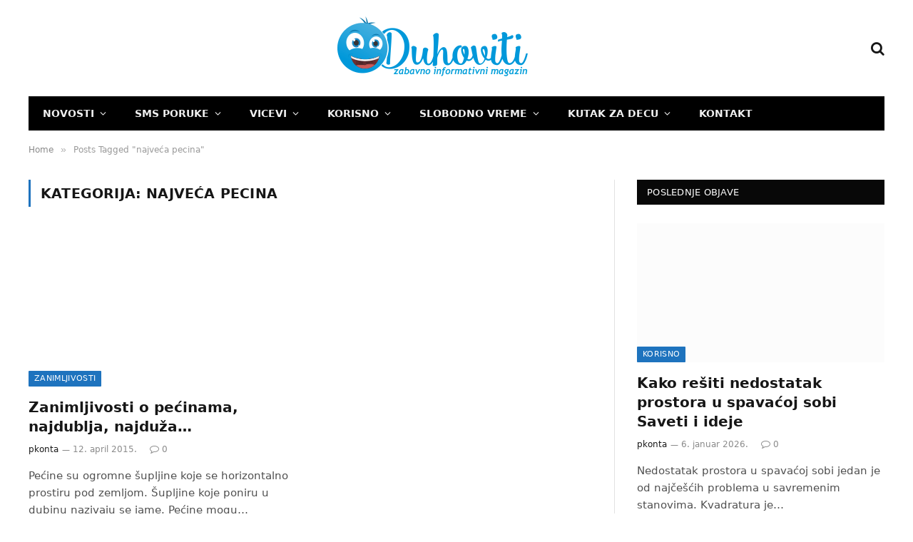

--- FILE ---
content_type: text/html; charset=UTF-8
request_url: https://duhoviti.com/tag/najveca-pecina
body_size: 19363
content:
<!DOCTYPE html><html lang="sr-RS" prefix="og: https://ogp.me/ns#" class="s-light site-s-light"><head><script data-no-optimize="1">var litespeed_docref=sessionStorage.getItem("litespeed_docref");litespeed_docref&&(Object.defineProperty(document,"referrer",{get:function(){return litespeed_docref}}),sessionStorage.removeItem("litespeed_docref"));</script> <meta charset="UTF-8" /><meta name="viewport" content="width=device-width, initial-scale=1" /><title>najveća pecina Архиве - Duhoviti</title><link rel="preload" as="font" href="https://duhoviti.com/wp-content/themes/smart-mag/css/icons/fonts/ts-icons.woff2?v3.2" type="font/woff2" crossorigin="anonymous" /><meta name="robots" content="index, follow, max-snippet:-1, max-video-preview:-1, max-image-preview:large"/><link rel="canonical" href="https://duhoviti.com/tag/najveca-pecina" /><meta property="og:locale" content="sr_RS" /><meta property="og:type" content="article" /><meta property="og:title" content="najveća pecina Архиве - Duhoviti" /><meta property="og:url" content="https://duhoviti.com/tag/najveca-pecina" /><meta name="twitter:card" content="summary_large_image" /><meta name="twitter:title" content="najveća pecina Архиве - Duhoviti" /><meta name="twitter:label1" content="Članci" /><meta name="twitter:data1" content="1" /> <script type="application/ld+json" class="rank-math-schema">{"@context":"https://schema.org","@graph":[{"@type":"Person","@id":"https://duhoviti.com/#person","name":"Duhoviti","url":"https://duhoviti.com","image":{"@type":"ImageObject","@id":"https://duhoviti.com/#logo","url":"https://duhoviti.com/wp-content/uploads/2018/01/logo2.png","contentUrl":"https://duhoviti.com/wp-content/uploads/2018/01/logo2.png","inLanguage":"sr-RS","width":"272","height":"90"}},{"@type":"WebSite","@id":"https://duhoviti.com/#website","url":"https://duhoviti.com","publisher":{"@id":"https://duhoviti.com/#person"},"inLanguage":"sr-RS"},{"@type":"CollectionPage","@id":"https://duhoviti.com/tag/najveca-pecina#webpage","url":"https://duhoviti.com/tag/najveca-pecina","name":"najve\u0107a pecina \u0410\u0440\u0445\u0438\u0432\u0435 - Duhoviti","isPartOf":{"@id":"https://duhoviti.com/#website"},"inLanguage":"sr-RS"}]}</script> <link rel='dns-prefetch' href='//www.googletagmanager.com' /><link rel='dns-prefetch' href='//fonts.googleapis.com' /><link rel="alternate" type="application/rss+xml" title="Duhoviti &raquo; dovod" href="https://duhoviti.com/feed" /><link rel="alternate" type="application/rss+xml" title="Duhoviti &raquo; dovod komentara" href="https://duhoviti.com/comments/feed" /><link rel="alternate" type="application/rss+xml" title="Duhoviti &raquo; dovod oznake najveća pecina" href="https://duhoviti.com/tag/najveca-pecina/feed" /><style id="litespeed-ccss">ul{box-sizing:border-box}:root{--wp--preset--font-size--normal:16px;--wp--preset--font-size--huge:42px}:root{--wp--preset--aspect-ratio--square:1;--wp--preset--aspect-ratio--4-3:4/3;--wp--preset--aspect-ratio--3-4:3/4;--wp--preset--aspect-ratio--3-2:3/2;--wp--preset--aspect-ratio--2-3:2/3;--wp--preset--aspect-ratio--16-9:16/9;--wp--preset--aspect-ratio--9-16:9/16;--wp--preset--color--black:#000;--wp--preset--color--cyan-bluish-gray:#abb8c3;--wp--preset--color--white:#fff;--wp--preset--color--pale-pink:#f78da7;--wp--preset--color--vivid-red:#cf2e2e;--wp--preset--color--luminous-vivid-orange:#ff6900;--wp--preset--color--luminous-vivid-amber:#fcb900;--wp--preset--color--light-green-cyan:#7bdcb5;--wp--preset--color--vivid-green-cyan:#00d084;--wp--preset--color--pale-cyan-blue:#8ed1fc;--wp--preset--color--vivid-cyan-blue:#0693e3;--wp--preset--color--vivid-purple:#9b51e0;--wp--preset--gradient--vivid-cyan-blue-to-vivid-purple:linear-gradient(135deg,rgba(6,147,227,1) 0%,#9b51e0 100%);--wp--preset--gradient--light-green-cyan-to-vivid-green-cyan:linear-gradient(135deg,#7adcb4 0%,#00d082 100%);--wp--preset--gradient--luminous-vivid-amber-to-luminous-vivid-orange:linear-gradient(135deg,rgba(252,185,0,1) 0%,rgba(255,105,0,1) 100%);--wp--preset--gradient--luminous-vivid-orange-to-vivid-red:linear-gradient(135deg,rgba(255,105,0,1) 0%,#cf2e2e 100%);--wp--preset--gradient--very-light-gray-to-cyan-bluish-gray:linear-gradient(135deg,#eee 0%,#a9b8c3 100%);--wp--preset--gradient--cool-to-warm-spectrum:linear-gradient(135deg,#4aeadc 0%,#9778d1 20%,#cf2aba 40%,#ee2c82 60%,#fb6962 80%,#fef84c 100%);--wp--preset--gradient--blush-light-purple:linear-gradient(135deg,#ffceec 0%,#9896f0 100%);--wp--preset--gradient--blush-bordeaux:linear-gradient(135deg,#fecda5 0%,#fe2d2d 50%,#6b003e 100%);--wp--preset--gradient--luminous-dusk:linear-gradient(135deg,#ffcb70 0%,#c751c0 50%,#4158d0 100%);--wp--preset--gradient--pale-ocean:linear-gradient(135deg,#fff5cb 0%,#b6e3d4 50%,#33a7b5 100%);--wp--preset--gradient--electric-grass:linear-gradient(135deg,#caf880 0%,#71ce7e 100%);--wp--preset--gradient--midnight:linear-gradient(135deg,#020381 0%,#2874fc 100%);--wp--preset--font-size--small:13px;--wp--preset--font-size--medium:20px;--wp--preset--font-size--large:36px;--wp--preset--font-size--x-large:42px;--wp--preset--spacing--20:.44rem;--wp--preset--spacing--30:.67rem;--wp--preset--spacing--40:1rem;--wp--preset--spacing--50:1.5rem;--wp--preset--spacing--60:2.25rem;--wp--preset--spacing--70:3.38rem;--wp--preset--spacing--80:5.06rem;--wp--preset--shadow--natural:6px 6px 9px rgba(0,0,0,.2);--wp--preset--shadow--deep:12px 12px 50px rgba(0,0,0,.4);--wp--preset--shadow--sharp:6px 6px 0px rgba(0,0,0,.2);--wp--preset--shadow--outlined:6px 6px 0px -3px rgba(255,255,255,1),6px 6px rgba(0,0,0,1);--wp--preset--shadow--crisp:6px 6px 0px rgba(0,0,0,1)}.detect-modal .ts-modal-container{width:600px;padding:50px 45px;text-align:center}.detect-modal .heading{margin-top:12px;margin-bottom:18px;font-size:28px;line-height:1.3;font-weight:700}.detect-modal .message{font-size:15px;margin-top:4px;margin-bottom:0}.detect-modal .stop-icon{color:#d30e0e}html,body,div,span,h1,h2,h5,p,a,em,img,i,ul,li,form,article,aside,header,nav,section,time,button,input{margin:0;padding:0;border:0;vertical-align:baseline;font-size:100%;font-family:inherit}article,aside,header,nav,section{display:block}ul{list-style:none}button{box-sizing:content-box;-webkit-appearance:none}button::-moz-focus-inner,input::-moz-focus-inner{border:0;padding:0}input[type=search]::-webkit-search-cancel-button,input[type=search]::-webkit-search-decoration{-webkit-appearance:none}input[type=search]{-webkit-appearance:none}a img{border:0}img{max-width:100%;height:auto}@media screen and (-ms-high-contrast:active),(-ms-high-contrast:none){img{min-height:1px}}::-webkit-input-placeholder{color:inherit}::-moz-placeholder{color:inherit;opacity:1}:-ms-input-placeholder{color:inherit}html{box-sizing:border-box}*,*:before,*:after{box-sizing:inherit}:root{--body-font:"Public Sans",system-ui,sans-serif;--ui-font:var(--body-font);--text-font:var(--body-font);--title-font:var(--ui-font);--h-font:var(--ui-font);--text-size:14px;--text-lh:1.714;--main-width:1200px;--grid-gutter:36px;--wrap-padding:35px;--boxed-pad:45px;--sidebar-width:33.3333333333%;--sidebar-c-width:var(--sidebar-width);--sidebar-pad:38px;--sidebar-c-pad:var(--sidebar-pad);--c-sidebar-sep:var(--c-separator2);--max-width-md:680px;--title-size-xs:14px;--title-size-s:16px;--title-size-n:18px;--title-size-m:20px;--title-size-l:25px;--title-size-xl:30px;--title-fw-semi:600;--title-fw-bold:700;--grid-p-title:var(--title-size-m);--grid-sm-p-title:var(--title-size-s);--grid-lg-p-title:var(--title-size-l);--list-p-title:calc(var(--title-size-m)*1.05);--small-p-title:var(--title-size-xs);--feat-grid-title-s:var(--title-size-n);--feat-grid-title-m:var(--title-size-m);--feat-grid-title-l:var(--title-size-l);--excerpt-size:15px;--post-content-size:1.186rem;--post-content-lh:1.7;--post-content-gaps:1.54em;--single-content-size:var(--post-content-size);--p-media-margin:1.867em;--p-spacious-pad:0px;--c-facebook:#1a6dd4;--c-twitter:#55acef;--c-pinterest:#e4223e;--c-linkedin:#02669a;--c-tumblr:#44546b;--c-instagram:#c13584;--c-vk:#45668e;--c-vimeo:#1ab7ea;--c-youtube:red;--c-dribbble:#ea4c89;--c-flickr:#0063dc;--c-email:#080808;--c-whatsapp:#23c761;--c-soundcloud:#f80;--c-rss:#f97d1e;--c-reddit:#ff4500;--c-telegram:#08c;--c-tiktok:#fe2c55;--c-discord:#5865f2;--c-twitch:#7b3ed6;--c-snapchat:#fffc00;--c-threads:#e04563;--block-wrap-mb:55px;--btn-height:38px;--btn-shadow:0 2px 7px -4px rgba(0,0,0,.16)}@media (max-width:767px){:root{--block-wrap-mb:45px}}:root,.s-light{--c-main:#2ab391;--c-main-rgb:42,179,145;--c-contrast-0:#fff;--c-contrast-10:#fbfbfb;--c-contrast-50:#f7f7f7;--c-contrast-75:#efefef;--c-contrast-100:#e8e8e8;--c-contrast-125:#e2e2e2;--c-contrast-150:#ddd;--c-contrast-200:#ccc;--c-contrast-300:#bbb;--c-contrast-400:#999;--c-contrast-450:#8a8a8a;--c-contrast-500:#777;--c-contrast-600:#666;--c-contrast-650:#505050;--c-contrast-700:#444;--c-contrast-800:#333;--c-contrast-850:#191919;--c-contrast-900:#161616;--c-contrast:#000;--c-rgba:0,0,0;--c-separator:var(--c-contrast-100);--c-separator2:var(--c-contrast-125);--c-links:var(--c-contrast-900);--c-headings:var(--c-contrast-900);--c-excerpts:var(--c-contrast-650);--c-nav:var(--c-contrast-900);--c-nav-hov-bg:transparent;--c-nav-drop-sep:rgba(0,0,0,.07);--c-nav-blip:var(--c-contrast-300);--c-post-meta:var(--c-contrast-450);--footer-mt:60px;--footer-bg:#f7f7f7;--footer-lower-bg:#f0f0f0}.s-dark:not(i){--c-contrast-0:#000;--c-contrast-10:#070707;--c-contrast-50:#111;--c-contrast-75:#151515;--c-contrast-100:#222;--c-contrast-125:#2b2b2b;--c-contrast-150:#333;--c-contrast-200:#444;--c-contrast-300:#555;--c-contrast-400:#777;--c-contrast-450:#999;--c-contrast-500:#bbb;--c-contrast-600:silver;--c-contrast-650:#ccc;--c-contrast-700:#d1d1d1;--c-contrast-800:#ddd;--c-contrast-850:#ececec;--c-contrast-900:#f0f0f0;--c-contrast:#fff;--c-rgba:255,255,255;--c-a-hover:rgba(var(--c-rgba),.7);--c-headings:var(--c-contrast-850);--c-excerpts:var(--c-contrast-650);--c-separator:rgba(var(--c-rgba),.13);--c-separator2:rgba(var(--c-rgba),.13);--c-links:var(--c-contrast-900);--c-headings:var(--c-contrast-850);--c-nav:var(--c-contrast-900);--c-nav-drop-bg:var(--c-contrast-10);--c-nav-drop-sep:rgba(255,255,255,.1);--c-post-meta:rgba(var(--c-rgba),.65);--c-email:var(--c-contrast-300);--c-input-bg:rgba(var(--c-rgba),.1);--footer-bg:#0f0f11;--footer-lower-bg:#040404}html{font-size:14px}body{font-family:var(--body-font);line-height:1.5;color:var(--body-color,var(--c-contrast-700));background:var(--c-contrast-0);-webkit-text-size-adjust:100%;overflow-x:hidden}@media (max-width:1200px){.main-wrap{overflow-x:clip}}@media (max-width:767px){body,html{overflow-x:hidden}}:root{--admin-bar-h:32px}@media (max-width:782px){:root{--admin-bar-h:46px}}*,:before,:after{-webkit-font-smoothing:antialiased}p{margin-bottom:21px;word-break:break-all;word-break:break-word;overflow-wrap:break-word}h1{font-size:1.846em}h2{font-size:1.5em}h5{font-size:1.107em}h1,h2,h5{font-weight:var(--title-fw-bold);font-family:var(--h-font);color:var(--c-headings)}a{color:var(--c-a,var(--c-links));text-decoration:none}ul{list-style-type:var(--ul-style,none);margin:var(--ul-margin,0);margin-left:var(--ul-ml,0)}@media (max-width:540px){ul{margin-left:var(--ul-ml-xs,0)}}li{padding:var(--li-padding,0);padding-left:var(--li-pl,0);margin:var(--li-margin,0);margin-bottom:var(--li-mb,0)}input{border:1px solid var(--c-contrast-150);padding:7px 12px;outline:0;height:auto;font-size:14px;color:var(--c-contrast-500);max-width:100%;border-radius:2px;box-shadow:0 2px 7px -4px rgba(0,0,0,.1);background:var(--c-input-bg,var(--c-contrast-0))}input{width:var(--input-width,initial);height:var(--input-height,38px)}button{-webkit-appearance:none;padding:var(--btn-pad,0 17px);font-family:var(--ui-font);font-size:var(--btn-f-size,12px);font-weight:var(--btn-f-weight,600);line-height:var(--btn-l-height,var(--btn-height));height:var(--btn-height);letter-spacing:.03em;text-transform:uppercase;text-align:center;box-shadow:var(--btn-shadow);background:var(--c-main);color:#fff;border:0;border-radius:2px}.search-form{display:flex}.search-form .search-field{width:100%}.cf:after,.cf:before{content:"";display:table;flex-basis:0;order:1}.cf:after{clear:both}.visuallyhidden{border:0;clip:rect(0 0 0 0);height:1px;margin:-1px;overflow:hidden;padding:0;position:absolute;width:1px}.post-title{color:var(--c-headings);font-family:var(--title-font);line-height:1.36}.post-title a{--c-links:initial;--c-a:initial;--c-a-hover:var(--c-main);display:block}.lazyload{will-change:opacity!important;background-color:var(--c-contrast-150)}.lazyload:not(._){opacity:.1}@media (min-width:941px){.wp-post-image{will-change:opacity}}.bg-cover{display:block;width:100%;height:100%;background-repeat:no-repeat;background-position:center center;background-size:cover}@keyframes fade-in{0%{opacity:0}100%{opacity:1}}.media-ratio{position:relative;display:block;height:0}.media-ratio .wp-post-image{position:absolute;top:0;left:0;width:100%;height:100%;object-fit:cover;border-radius:var(--media-radius,0)}.media-ratio.ratio-16-9{padding-bottom:56.25%}.ts-contain,.wrap,.main-wrap{max-width:100%;box-sizing:border-box}.ts-contain,.wrap{width:100%;margin:0 auto}@media (min-width:1201px){.wrap{width:var(--main-width)}}@media (max-width:940px){.wrap{max-width:var(--max-width-md)}}@media (min-width:1201px){.ts-contain,.main{width:calc(var(--main-width) + var(--wrap-padding)*2)}}@media (max-width:940px){.ts-contain,.main{max-width:calc(var(--max-width-md) + 70px)}}.main{margin:42px auto}.ts-contain,.main{padding:0 35px;padding:0 var(--wrap-padding)}@media (max-width:940px){.ts-contain,.main{padding-left:25px;padding-right:25px}}@media (max-width:540px){.ts-contain,.main{padding-left:20px;padding-right:20px}}@media (max-width:350px){.ts-contain,.main{padding-left:15px;padding-right:15px}}@media (min-width:941px){.main-content:not(.main){width:calc(100% - var(--sidebar-c-width))}}.ts-row{--grid-gutter-h:calc(var(--grid-gutter)/2);display:flex;flex-wrap:wrap;margin-right:calc(-1*var(--grid-gutter-h));margin-left:calc(-1*var(--grid-gutter-h))}.grid{display:grid;grid-column-gap:var(--grid-gutter);grid-row-gap:var(--grid-row-gap,0)}@media (max-width:767px){.grid{--grid-gutter:26px}}.grid-1{--col:100%;grid-template-columns:repeat(1,minmax(0,1fr))}.grid-2{--col:50%;grid-template-columns:repeat(2,minmax(0,1fr))}@media (max-width:940px){.md\:grid-1{--col:100%;grid-template-columns:repeat(1,minmax(0,1fr))}.md\:grid-2{--col:50%;grid-template-columns:repeat(2,minmax(0,1fr))}}@media (max-width:540px){.xs\:grid-1{--col:100%;grid-template-columns:repeat(1,minmax(0,1fr))}}.col-4{width:33.3333333333%}.col-8{width:66.6666666667%}[class^=col-]{flex:0 0 auto;padding-left:var(--grid-gutter-h);padding-right:var(--grid-gutter-h)}@media (max-width:940px){[class^=col-]{width:100%}}.breadcrumbs{margin:0 auto;margin-bottom:30px;font-family:var(--ui-font);--c-a:var(--c-contrast-450);--c-a-hover:var(--c-links);font-size:12px;color:var(--c-contrast-400);line-height:1}.breadcrumbs .delim{font-family:Arial,system-ui,sans-serif;padding:0 10px;font-size:1.141em;line-height:.7;opacity:.8}.breadcrumbs .inner{text-overflow:ellipsis;overflow:hidden;white-space:nowrap;line-height:1.2}.breadcrumbs-a{margin-top:20px;margin-bottom:20px}.breadcrumbs-a+.main{margin-top:35px}.spc-social{display:flex;align-items:center}.spc-social .icon{font-size:var(--spc-social-fs,14px);line-height:1.6;width:1.2em;text-align:center}.spc-social .service{display:flex;height:100%;align-items:center;justify-content:center;padding:0 3px;margin-right:var(--spc-social-space,2px);color:var(--c-spc-social,inherit);background:var(--c-spcs-bg,transparent)}.spc-social .service:last-child{margin-right:0}.spc-social-b{--spc-social-fs:19px;--spc-social-size:38px;--spc-social-space:9px}.spc-social-b .icon{line-height:1;width:auto}.spc-social-b .service{padding:0;width:var(--spc-social-size);height:var(--spc-social-size);border:1px solid rgba(0,0,0,.09);border-radius:50%}.s-dark .spc-social-b .service{background:rgba(var(--c-rgba),.12);background:var(--c-spcs-bg,rgba(var(--c-rgba),.12))}.spc-social-block{flex-wrap:wrap;margin-bottom:calc(-1*var(--spc-social-space,2px))}.spc-social-block .service{margin-bottom:var(--spc-social-space,2px)}.post-meta{--p-meta-sep:"—";display:flex;flex-direction:column;margin-bottom:var(--p-meta-mb,initial);font-family:var(--ui-font);font-size:12px;color:var(--c-post-meta);line-height:1.5}.post-meta-items a{color:inherit}.post-meta .meta-item:before{content:"—";content:var(--p-meta-sep);padding:0 var(--p-meta-sep-pad,4px);display:inline-block;transform:scale(.916)}.post-meta .has-icon{white-space:nowrap}.post-meta .has-icon:before{display:none}.post-meta .has-icon i{font-size:var(--p-meta-icons-s,1.083em);color:var(--c-p-meta-icons);margin-right:4px}.post-meta .has-next-icon{margin-right:var(--p-meta-icons-mr,10px)}.post-meta .has-next-icon:not(.has-icon){margin-right:18px}.post-meta .meta-item:first-child:before{display:none}.post-meta .post-title{margin:var(--p-title-space,9px) 0}.post-meta .post-author>a{color:var(--c-contrast-850);font-weight:500}.post-meta>:last-child{margin-bottom:0}.post-meta>:first-child{margin-top:0}.post-meta>.is-title:first-child{margin-top:0!important}.l-post .media{position:relative;align-self:flex-start;border-radius:var(--media-radius,0);overflow:hidden}.l-post .content{position:relative}.l-post .image-link{display:block;position:relative;max-width:100%}.l-post .post-title{font-size:var(--title-size-m);font-weight:var(--title-fw-bold)}@media (max-width:540px){.l-post .post-title a{display:initial}}.l-post .excerpt{margin-top:var(--excerpt-mt,16px);color:var(--c-excerpts);font-size:var(--excerpt-size);line-height:var(--excerpt-lh,1.6);word-break:break-all;word-break:break-word;overflow-wrap:break-word}.l-post .excerpt p:last-of-type{margin-bottom:0}.l-post .c-overlay{position:absolute;bottom:0;z-index:1}.l-post .c-overlay.p-bot-left{top:auto}.grid-post .media{margin-bottom:16px}.grid-post .image-link{width:100%}.grid-post .post-title{font-size:var(--grid-p-title)}.loop-grid{--grid-row-gap:36px}.loop-grid .l-post .image-link{overflow:hidden}.feat-grid .item-1{grid-area:item1}.feat-grid .item-2{grid-area:item2}.feat-grid .item-3{grid-area:item3}.feat-grid .item-4{grid-area:item4}.feat-grid .item-5{grid-area:item5}.feat-grid-equals .item{grid-area:unset}@media (max-width:940px){.feat-grid-a .items-wrap .item{grid-area:initial}}@media (max-width:940px){.feat-grid-d .items-wrap .item:not(.item-1):not(.item-2){grid-area:initial}}.mobile-menu{--c-sep:rgba(var(--c-rgba),.08);font-size:16px;font-family:var(--ui-font);font-weight:700;letter-spacing:0;color:var(--c-links);-webkit-font-smoothing:antialiased}.s-dark .mobile-menu{--c-sep:rgba(var(--c-rgba),.11)}.off-canvas{position:fixed;top:0;left:0;display:flex;flex-direction:column;height:100%;width:80vw;min-width:320px;max-width:370px;box-sizing:border-box;background:var(--c-contrast-0);z-index:10000;transform:translate3d(-100%,0,0);visibility:hidden;content-visibility:auto}@media (max-width:350px){.off-canvas{min-width:300px}}.off-canvas-head{padding:0 25px;padding-top:38px;margin-bottom:20px}.off-canvas-content{display:flex;flex-direction:column;padding:25px;overflow-y:auto;overflow-x:hidden;flex:1 1 auto}@media (min-width:941px){.off-canvas-content{--c-sb:var(--c-contrast-200);--c-sb-track:transparent;--sb-size:4px;--sb-width:thin;scrollbar-width:var(--sb-width);scrollbar-color:var(--c-sb) var(--c-sb-track)}.off-canvas-content::-webkit-scrollbar-track{background-color:var(--c-sb-track)}.off-canvas-content::-webkit-scrollbar-thumb{background-color:var(--c-sb);border-radius:3px}}.off-canvas .mobile-menu{margin-bottom:45px}.off-canvas .ts-logo{display:flex;justify-content:center;align-items:center}.off-canvas .close{position:absolute;top:0;right:0;padding:0 9px;background:#161616;color:#fff;line-height:26px;font-size:14px}.off-canvas .mobile-menu{margin-top:-10px;opacity:.2}.off-canvas .spc-social{--c-spc-social:var(--c-contrast);--spc-social-fs:17px;padding-top:10px;margin-top:auto;justify-content:center}.off-canvas.s-dark .close{background:var(--c-contrast-200)}.off-canvas-backdrop{content:"";position:fixed;opacity:0;z-index:9999;height:0;width:0;top:0;left:0;background:rgba(0,0,0,.3)}.search-modal-box{padding:0 50px;margin:0 auto;max-width:790px}@media (max-width:767px){.search-modal-box{max-width:100%}}.search-modal-wrap{display:none}.block-head{--line-weight:1px;--c-border:var(--c-separator2);--space-below:26px;--c-block:var(--c-main);display:flex;flex-wrap:nowrap;font-family:var(--ui-font);align-items:center;justify-content:space-between;margin-bottom:var(--space-below)}.block-head .heading{font-size:17px;font-weight:700;line-height:1.2;text-transform:uppercase;color:var(--c-block);flex-shrink:0;max-width:100%}.block-head-ac{--c-block:var(--c-contrast-900)}.block-head-g{padding:10px 14px;background:#080808}.block-head-g .heading{font-size:13px;font-weight:500;color:#fff;letter-spacing:.02em}.cat-labels{line-height:0}.cat-labels-overlay{position:absolute;bottom:0;z-index:1;display:block;max-width:90%;max-width:calc(100% - 14px);text-transform:uppercase;white-space:nowrap;text-overflow:ellipsis;overflow:hidden}.cat-labels a,.cat-labels .category{display:inline-flex;background:var(--c-main);margin-right:var(--cat-label-mr,5px);padding:0 8px;color:#fff;border-radius:1px;font-family:var(--ui-font);font-size:11px;font-weight:500;text-transform:uppercase;letter-spacing:.03em;line-height:22px}.cat-labels a:last-child,.cat-labels .category:last-child{margin-right:0}.navigation{--nav-height:var(--head-h,43px);font-family:var(--ui-font);color:var(--c-nav);height:100%;align-self:center}.s-dark .navigation{--c-nav-blip:initial}.navigation ul{display:flex;list-style:none;line-height:1.6}.navigation .menu,.navigation .menu li{height:100%}.navigation .menu>li>a,.navigation .sub-menu>li>a{display:flex;align-items:center}.navigation .menu>li>a{color:inherit}@media (max-width:940px){.navigation .menu{display:none}}.navigation .menu>li>a{height:100%;text-decoration:none;text-transform:var(--nav-text-case);padding:0 var(--nav-items-space,17px);font-size:var(--nav-text,15px);font-weight:var(--nav-text-weight,600);letter-spacing:var(--nav-ls,inherit)}@media (min-width:941px) and (max-width:1200px){.navigation .menu>li>a{padding:0 5px;padding:0 max(5px,calc(var(--nav-items-space)*.6));font-size:calc(10px + (var(--nav-text) - 10px)*0.7)}}.navigation .menu li>a:after{display:inline-block;content:"\f107";font-family:ts-icons;font-style:normal;font-weight:400;font-size:14px;line-height:1;color:var(--c-nav-blip,inherit);margin-left:8px}@media (min-width:941px) and (max-width:1200px){.navigation .menu li>a:after{margin-left:5px;font-size:12px}}.navigation .menu li>a:only-child:after{display:none}.navigation .menu>li:first-child>a{border-left:0;box-shadow:none}.navigation .menu ul,.navigation .menu .sub-menu{position:absolute;overflow:visible;visibility:hidden;display:block;opacity:0;padding:5px 0;background:var(--c-nav-drop-bg,var(--c-contrast-0));border:1px solid var(--c-nav-drop-sep);box-shadow:rgba(0,0,0,.08) 0px 2px 3px -1px,rgba(0,0,0,.06) 0px 4px 11px -2px;z-index:110}.navigation .menu>li:not(.item-mega-menu){position:relative}.navigation .menu>li>ul{top:100%}.navigation .menu li:first-child>ul{margin-top:-6px}.navigation .sub-menu li>a:after{content:"\f105";font-size:13px;margin-left:25px;text-shadow:none;display:inline-flex;align-self:center}.navigation .menu li li>a:after{display:block;float:right;line-height:inherit}.navigation .menu>li li a{float:none;display:block;padding:9px 22px;border-top:1px solid var(--c-nav-drop-sep);font-size:var(--nav-drop-text,14px);letter-spacing:var(--nav-drop-ls,inherit);font-weight:var(--nav-drop-fw,400);color:var(--c-nav-drop,inherit);text-transform:none;text-decoration:none}.navigation .menu ul li{float:none;min-width:235px;max-width:350px;border-top:0;padding:0;position:relative}.navigation .menu ul>li:first-child>a{border-top:0;box-shadow:none}.nav-hov-b{--c-nav-drop-hov-bg:rgba(0,0,0,.03)}.nav-hov-b .menu>li>a{position:relative}.nav-hov-b .menu>li>a:before{content:"";position:absolute;bottom:0;left:0;width:100%;z-index:9997;border-bottom:2px solid transparent}.s-dark .nav-hov-b{--c-nav-hov-bg:rgba(255,255,255,.08);--c-nav-drop-hov-bg:rgba(255,255,255,.05)}.s-dark .nav-hov-b .menu>li>ul{top:calc(100% - 1px)}@media (max-width:940px){.smart-head{display:none}}.smart-head-row{--icons-size:16px;--c-icons:var(--c-links)}.smart-head-row.s-dark{--c-a-hover:var(--c-main)}.smart-head .logo-link{--c-a-hover:var(--c-headings);display:flex;flex-shrink:0;align-items:center;font-size:37px;font-weight:700;text-align:center;letter-spacing:-1px}@media (max-width:540px){.smart-head .logo-link{font-size:28px;flex-shrink:1}}.smart-head .logo-link>span{font:inherit;display:flex;align-items:center}.smart-head .logo-is-image{font-size:0}.smart-head .logo-image{padding:10px 0;max-height:var(--head-h);object-fit:contain}.smart-head .search-icon{color:var(--c-search-icon,var(--c-icons));font-size:var(--search-icon-size,var(--icons-size));display:flex;align-items:center;padding-left:5px;height:100%}.smart-head .is-icon{padding:0 4px}.smart-head .has-icon,.smart-head .has-icon-only{display:inline-flex;align-items:center;height:100%;max-height:45px}.smart-head .has-icon:last-child,.smart-head .has-icon-only:last-child{padding-right:0}.smart-head .has-icon-only{--item-mr:9px}.smart-head{--nav-items-space:17px;--head-top-h:40px;--head-mid-h:110px;--head-bot-h:55px;--head-row-pad:30px;--c-bg:transparent;--c-border:var(--c-contrast-75);--c-shadow:transparent;position:relative;box-shadow:0 3px 4px 0 var(--c-shadow)}.smart-head-row{padding:0 var(--head-row-pad);background-color:var(--c-bg);height:var(--head-h);border:0 solid transparent;color:var(--c-contrast-800)}@media (max-width:767px){.smart-head-row{padding:0 20px}}.smart-head-row>.inner{display:flex;justify-content:space-between;padding:var(--head-inner-pad,0);height:100%;position:relative}.smart-head-row.wrap{padding:0;--head-inner-pad:0 25px}.smart-head-row-full{width:100%}.smart-head-row-3>.inner{display:grid;grid-template-columns:1fr auto 1fr;grid-template-columns:minmax(max-content,1fr) auto minmax(max-content,1fr)}.smart-head-mid{--head-h:var(--head-mid-h)}.smart-head-bot{--head-h:var(--head-bot-h);border:1px solid var(--c-border);border-left:0;border-right:0}.smart-head-bot.s-dark{--c-bg:var(--c-contrast-0);--c-border:transparent}.smart-head .items{--item-mr:15px;display:flex;align-items:center;flex:1 1 auto;height:inherit}.smart-head .items>*{margin-left:var(--item-ml,0);margin-right:var(--item-mr)}.smart-head .items-right{justify-content:flex-end}.smart-head .items-center{justify-content:center;flex-shrink:0}.smart-head .items-center:not(.empty){padding-left:15px;padding-right:15px}.smart-head .items>:first-child{margin-left:0}.smart-head .items-right>:last-child,.smart-head .items-center>:last-child{margin-right:0}.smart-head-legacy{--head-top-h:45px;--head-mid-h:135px;--head-bot-h:48px;--nav-text:14px;--nav-items-space:20px;--nav-text-case:uppercase}.smart-head-legacy .smart-head-bot.wrap{--head-inner-pad:0 15px 0 0}.smart-head-mobile{--head-top-h:45px;--head-mid-h:65px;display:block}@media (min-width:941px){.smart-head-mobile{display:none}}.smart-head-mobile .smart-head-row{--icons-size:18px;--c-icons:var(--c-contrast-800)}.smart-head-mobile .smart-head-mid{border-top-color:var(--c-main)}.smart-head-mobile>:last-child{border-bottom:1px solid var(--c-contrast-100)}.nav-wrap{width:100%;height:100%;display:flex}.offcanvas-toggle{display:flex;align-items:center;background:0 0;padding:0;box-shadow:none;line-height:1;height:100%}.hamburger-icon{--line-weight:3px;--line-width:100%;--height:17px;display:inline-flex;vertical-align:middle;height:var(--height);width:26px;position:relative}.hamburger-icon .inner,.hamburger-icon .inner:before,.hamburger-icon .inner:after{position:absolute;height:var(--line-weight);background-color:var(--c-hamburger,var(--c-icons))}.hamburger-icon .inner{top:auto;bottom:0;width:calc(100% - 6px)}.hamburger-icon .inner:before,.hamburger-icon .inner:after{display:block;content:"";width:calc(100% + 6px)}.hamburger-icon .inner:before{top:0;transform:translateY(calc(-1*var(--height) + 100%))}.hamburger-icon .inner:after{bottom:0;transform:translateY(calc(-1*var(--height)/2 + 50%))}.widget{font-size:14px;--li-pad:5px;--c-li-sep:transparent}.archive-heading{font-family:var(--ui-font);font-size:19px;font-weight:600;text-transform:uppercase;border-left:3px solid var(--c-main);padding-left:14px;line-height:2;letter-spacing:.01em;margin-bottom:40px}.archive-heading span{font-weight:700;margin-left:10px}.archive-heading span:first-child{margin-left:0}.block-wrap{margin-bottom:var(--block-wrap-mb)}.block-wrap.mb-none{margin-bottom:0}.block-content{position:relative}.has-sb-sep{--sidebar-c-pad:var(--sidebar-sep-pad,calc(var(--sidebar-pad) + 8px))}.main-sidebar{width:100%}@media (min-width:941px){.main-sidebar{padding-left:var(--sidebar-c-pad);margin-left:auto;width:var(--sidebar-c-width)}}@media (max-width:940px){.main-sidebar{margin-top:50px}}.main-sidebar .widget{margin-bottom:45px}.main-sidebar .widget:last-child{margin-bottom:0}.has-sb-sep .main-sidebar{position:relative;border-left:1px solid transparent}.has-sb-sep .main-sidebar:before{content:" ";position:absolute;border-left:1px solid var(--c-sidebar-sep);height:100%;margin-left:calc(-1*(var(--grid-gutter)/4 + var(--sidebar-c-pad)/2))}@media (max-width:940px){.has-sb-sep .main-sidebar:before{display:none}}.ts-modal{display:none;position:relative;z-index:10001}.ts-modal-overlay{position:fixed;top:0;left:0;right:0;bottom:0;background:rgba(0,0,0,.6);display:flex;justify-content:center;align-items:center;outline:none}.ts-modal[aria-hidden=true] .ts-modal-overlay{animation:fade-in .3s ease-in-out;animation-direction:reverse}.ts-modal-container{position:relative;background-color:var(--c-contrast-0);padding:30px;max-width:98vw;max-height:98vh;border-radius:4px;overflow-y:auto}.ts-modal-header{display:flex}.ts-modal .close-btn{position:absolute;top:8px;right:9px;padding:10px;height:auto;line-height:1;background:0 0;border:0;box-shadow:none;color:var(--c-contrast-500);font-size:1.1em}.ts-modal .close-btn:before{content:"✕"}body.elementor-default{--e-global-color-smartmag-main:var(--c-main);--e-global-color-smartmag:var(--c-main)}:root{--c-main:#1e73be;--c-main-rgb:30,115,190}.smart-head-main .logo-is-image{padding-left:432px}.smart-head-main{--search-icon-size:20px}button::-moz-focus-inner{padding:0;border:0}.tsi{display:inline-block;font:normal normal normal 14px/1 ts-icons;font-size:inherit;text-rendering:auto;-webkit-font-smoothing:antialiased;-moz-osx-font-smoothing:grayscale}.tsi-search:before{content:"\f002"}.tsi-times:before{content:"\f00d"}.tsi-twitter:before{content:"\e90a"}.tsi-facebook:before{content:"\f09a"}.tsi-comment-o:before{content:"\f0e5"}.tsi-instagram:before{content:"\f16d"}</style><link rel="preload" data-asynced="1" data-optimized="2" as="style" onload="this.onload=null;this.rel='stylesheet'" href="https://duhoviti.com/wp-content/litespeed/css/a154e9657355c2dd85c32d627e295c63.css?ver=534ef" /><script type="litespeed/javascript">!function(a){"use strict";var b=function(b,c,d){function e(a){return h.body?a():void setTimeout(function(){e(a)})}function f(){i.addEventListener&&i.removeEventListener("load",f),i.media=d||"all"}var g,h=a.document,i=h.createElement("link");if(c)g=c;else{var j=(h.body||h.getElementsByTagName("head")[0]).childNodes;g=j[j.length-1]}var k=h.styleSheets;i.rel="stylesheet",i.href=b,i.media="only x",e(function(){g.parentNode.insertBefore(i,c?g:g.nextSibling)});var l=function(a){for(var b=i.href,c=k.length;c--;)if(k[c].href===b)return a();setTimeout(function(){l(a)})};return i.addEventListener&&i.addEventListener("load",f),i.onloadcssdefined=l,l(f),i};"undefined"!=typeof exports?exports.loadCSS=b:a.loadCSS=b}("undefined"!=typeof global?global:this);!function(a){if(a.loadCSS){var b=loadCSS.relpreload={};if(b.support=function(){try{return a.document.createElement("link").relList.supports("preload")}catch(b){return!1}},b.poly=function(){for(var b=a.document.getElementsByTagName("link"),c=0;c<b.length;c++){var d=b[c];"preload"===d.rel&&"style"===d.getAttribute("as")&&(a.loadCSS(d.href,d,d.getAttribute("media")),d.rel=null)}},!b.support()){b.poly();var c=a.setInterval(b.poly,300);a.addEventListener&&a.addEventListener("load",function(){b.poly(),a.clearInterval(c)}),a.attachEvent&&a.attachEvent("onload",function(){a.clearInterval(c)})}}}(this);</script> <script type="litespeed/javascript" data-src="https://duhoviti.com/wp-includes/js/jquery/jquery.min.js?ver=3.7.1" id="jquery-core-js"></script> 
 <script type="litespeed/javascript" data-src="https://www.googletagmanager.com/gtag/js?id=GT-TBWHQN2" id="google_gtagjs-js"></script> <script id="google_gtagjs-js-after" type="litespeed/javascript">window.dataLayer=window.dataLayer||[];function gtag(){dataLayer.push(arguments)}
gtag("set","linker",{"domains":["duhoviti.com"]});gtag("js",new Date());gtag("set","developer_id.dZTNiMT",!0);gtag("config","GT-TBWHQN2");window._googlesitekit=window._googlesitekit||{};window._googlesitekit.throttledEvents=[];window._googlesitekit.gtagEvent=(name,data)=>{var key=JSON.stringify({name,data});if(!!window._googlesitekit.throttledEvents[key]){return}window._googlesitekit.throttledEvents[key]=!0;setTimeout(()=>{delete window._googlesitekit.throttledEvents[key]},5);gtag("event",name,{...data,event_source:"site-kit"})}</script> <link rel="https://api.w.org/" href="https://duhoviti.com/wp-json/" /><link rel="alternate" title="JSON" type="application/json" href="https://duhoviti.com/wp-json/wp/v2/tags/10790" /><link rel="EditURI" type="application/rsd+xml" title="RSD" href="https://duhoviti.com/xmlrpc.php?rsd" /><meta name="generator" content="WordPress 6.9" /><meta name="generator" content="Site Kit by Google 1.168.0" /><meta name="generator" content="Elementor 3.34.0; features: additional_custom_breakpoints; settings: css_print_method-external, google_font-enabled, font_display-swap"><style>.e-con.e-parent:nth-of-type(n+4):not(.e-lazyloaded):not(.e-no-lazyload),
				.e-con.e-parent:nth-of-type(n+4):not(.e-lazyloaded):not(.e-no-lazyload) * {
					background-image: none !important;
				}
				@media screen and (max-height: 1024px) {
					.e-con.e-parent:nth-of-type(n+3):not(.e-lazyloaded):not(.e-no-lazyload),
					.e-con.e-parent:nth-of-type(n+3):not(.e-lazyloaded):not(.e-no-lazyload) * {
						background-image: none !important;
					}
				}
				@media screen and (max-height: 640px) {
					.e-con.e-parent:nth-of-type(n+2):not(.e-lazyloaded):not(.e-no-lazyload),
					.e-con.e-parent:nth-of-type(n+2):not(.e-lazyloaded):not(.e-no-lazyload) * {
						background-image: none !important;
					}
				}</style></head><body class="archive tag tag-najveca-pecina tag-10790 wp-theme-smart-mag right-sidebar has-lb has-lb-sm ts-img-hov-fade has-sb-sep layout-normal elementor-default elementor-kit-18192"><div class="main-wrap"><div class="off-canvas-backdrop"></div><div class="mobile-menu-container off-canvas s-dark hide-widgets-sm" id="off-canvas"><div class="off-canvas-head">
<a href="#" class="close">
<span class="visuallyhidden">Close Menu</span>
<i class="tsi tsi-times"></i>
</a><div class="ts-logo"></div></div><div class="off-canvas-content"><ul class="mobile-menu"></ul><div class="spc-social-block spc-social spc-social-b smart-head-social">
<a href="#" class="link service s-facebook" target="_blank" rel="nofollow noopener">
<i class="icon tsi tsi-facebook"></i>					<span class="visuallyhidden">Facebook</span>
</a>
<a href="#" class="link service s-twitter" target="_blank" rel="nofollow noopener">
<i class="icon tsi tsi-twitter"></i>					<span class="visuallyhidden">X (Twitter)</span>
</a>
<a href="#" class="link service s-instagram" target="_blank" rel="nofollow noopener">
<i class="icon tsi tsi-instagram"></i>					<span class="visuallyhidden">Instagram</span>
</a></div></div></div><div class="smart-head smart-head-legacy smart-head-main" id="smart-head" data-sticky="auto" data-sticky-type="smart" data-sticky-full><div class="smart-head-row smart-head-mid is-light smart-head-row-full"><div class="inner wrap"><div class="items items-left ">
<a href="https://duhoviti.com/" title="Duhoviti" rel="home" class="logo-link ts-logo logo-is-image">
<span>
<img src="https://duhoviti.com/wp-content/uploads/2018/01/logo2.png" class="logo-image" alt="Duhoviti" width="272" height="90"/>
</span>
</a></div><div class="items items-center empty"></div><div class="items items-right "><a href="#" class="search-icon has-icon-only is-icon" title="Search">
<i class="tsi tsi-search"></i>
</a></div></div></div><div class="smart-head-row smart-head-bot s-dark wrap"><div class="inner full"><div class="items items-left "><div class="nav-wrap"><nav class="navigation navigation-main nav-hov-b"><ul id="menu-topmeni" class="menu"><li id="menu-item-10376" class="menu-item menu-item-type-taxonomy menu-item-object-category menu-item-has-children menu-cat-5673 menu-item-10376"><a href="https://duhoviti.com/novosti">Novosti</a><ul class="sub-menu"><li id="menu-item-10381" class="menu-item menu-item-type-taxonomy menu-item-object-category menu-cat-5641 menu-item-10381"><a href="https://duhoviti.com/video-klipovi">Video klipovi</a></li><li id="menu-item-10380" class="menu-item menu-item-type-taxonomy menu-item-object-category menu-cat-5672 menu-item-10380"><a href="https://duhoviti.com/novosti/zanimljivosti">Zanimljivosti</a></li><li id="menu-item-14946" class="menu-item menu-item-type-taxonomy menu-item-object-category menu-cat-11309 menu-item-14946"><a href="https://duhoviti.com/novosti/smesna-strana-sveta">Smešna strana sveta</a></li><li id="menu-item-14438" class="menu-item menu-item-type-post_type menu-item-object-page menu-item-14438"><a href="https://duhoviti.com/galerija">Smešne slike</a></li><li id="menu-item-10378" class="menu-item menu-item-type-taxonomy menu-item-object-category menu-cat-5634 menu-item-10378"><a href="https://duhoviti.com/novosti/ginisovi-rekordi">Ginisovi rekordi</a></li><li id="menu-item-10382" class="menu-item menu-item-type-taxonomy menu-item-object-category menu-cat-5689 menu-item-10382"><a href="https://duhoviti.com/novosti/sta-kako-koliko">Šta, kako, koliko&#8230;</a></li><li id="menu-item-10379" class="menu-item menu-item-type-taxonomy menu-item-object-category menu-cat-5616 menu-item-10379"><a href="https://duhoviti.com/novosti/misterije">Misterije</a></li><li id="menu-item-10377" class="menu-item menu-item-type-taxonomy menu-item-object-category menu-cat-5671 menu-item-10377"><a href="https://duhoviti.com/novosti/facebook-statusi">Facebook statusi</a></li></ul></li><li id="menu-item-10383" class="menu-item menu-item-type-taxonomy menu-item-object-category menu-item-has-children menu-cat-5678 menu-item-10383"><a href="https://duhoviti.com/sms-poruke">SMS Poruke</a><ul class="sub-menu"><li id="menu-item-10385" class="menu-item menu-item-type-taxonomy menu-item-object-category menu-cat-5632 menu-item-10385"><a href="https://duhoviti.com/sms-poruke/rodjendanske-poruke">Rođendanske poruke</a></li><li id="menu-item-10394" class="menu-item menu-item-type-taxonomy menu-item-object-category menu-cat-5631 menu-item-10394"><a href="https://duhoviti.com/sms-poruke/ljubavne-poruke">Ljubavne poruke</a></li><li id="menu-item-10393" class="menu-item menu-item-type-taxonomy menu-item-object-category menu-cat-5658 menu-item-10393"><a href="https://duhoviti.com/sms-poruke/dan-zaljubljenih-sms-poruke">Dan zaljubljenih sms poruke</a></li><li id="menu-item-10395" class="menu-item menu-item-type-taxonomy menu-item-object-category menu-cat-5630 menu-item-10395"><a href="https://duhoviti.com/sms-poruke/novogodisnje-poruke">Novogodišnje poruke</a></li><li id="menu-item-10392" class="menu-item menu-item-type-taxonomy menu-item-object-category menu-cat-5643 menu-item-10392"><a href="https://duhoviti.com/sms-poruke/bozicne-sms-poruke">Božićne sms poruke</a></li><li id="menu-item-10391" class="menu-item menu-item-type-taxonomy menu-item-object-category menu-cat-5645 menu-item-10391"><a href="https://duhoviti.com/sms-poruke/srpska-nova-godina-sms">Srpska nova godina sms</a></li><li id="menu-item-10388" class="menu-item menu-item-type-taxonomy menu-item-object-category menu-cat-5663 menu-item-10388"><a href="https://duhoviti.com/sms-poruke/sms-poruke-uskrs">SMS Poruke &#8211; Uskrs</a></li><li id="menu-item-10389" class="menu-item menu-item-type-taxonomy menu-item-object-category menu-cat-5653 menu-item-10389"><a href="https://duhoviti.com/sms-poruke/sms-poruke-8-mart">SMS poruke 8. mart</a></li><li id="menu-item-10390" class="menu-item menu-item-type-taxonomy menu-item-object-category menu-cat-5664 menu-item-10390"><a href="https://duhoviti.com/sms-poruke/sms-poruke-za-laku-noc">SMS poruke za laku noc</a></li><li id="menu-item-10384" class="menu-item menu-item-type-taxonomy menu-item-object-category menu-cat-5660 menu-item-10384"><a href="https://duhoviti.com/sms-poruke/prijatelji-sms">Prijatelji sms</a></li><li id="menu-item-10386" class="menu-item menu-item-type-taxonomy menu-item-object-category menu-cat-5633 menu-item-10386"><a href="https://duhoviti.com/sms-poruke/saljive-poruke">Šaljive poruke</a></li><li id="menu-item-10387" class="menu-item menu-item-type-taxonomy menu-item-object-category menu-cat-5668 menu-item-10387"><a href="https://duhoviti.com/sms-poruke/slavske-sms-poruke">Slavske sms poruke</a></li></ul></li><li id="menu-item-10408" class="menu-item menu-item-type-taxonomy menu-item-object-category menu-item-has-children menu-cat-5675 menu-item-10408"><a href="https://duhoviti.com/vicevi">Vicevi</a><ul class="sub-menu"><li id="menu-item-10403" class="menu-item menu-item-type-taxonomy menu-item-object-category menu-cat-5618 menu-item-10403"><a href="https://duhoviti.com/vicevi/mujo-i-haso">Mujo i Haso</a></li><li id="menu-item-10405" class="menu-item menu-item-type-taxonomy menu-item-object-category menu-cat-5621 menu-item-10405"><a href="https://duhoviti.com/vicevi/perica">Perica</a></li><li id="menu-item-10406" class="menu-item menu-item-type-taxonomy menu-item-object-category menu-cat-5620 menu-item-10406"><a href="https://duhoviti.com/vicevi/pirocanci">Piroćanci</a></li><li id="menu-item-10400" class="menu-item menu-item-type-taxonomy menu-item-object-category menu-cat-5629 menu-item-10400"><a href="https://duhoviti.com/vicevi/crnogorci">Crnogorci</a></li><li id="menu-item-10407" class="menu-item menu-item-type-taxonomy menu-item-object-category menu-cat-5622 menu-item-10407"><a href="https://duhoviti.com/vicevi/plavuse">Plavuše</a></li><li id="menu-item-10398" class="menu-item menu-item-type-taxonomy menu-item-object-category menu-cat-5617 menu-item-10398"><a href="https://duhoviti.com/vicevi/cigani">Cigani</a></li><li id="menu-item-10399" class="menu-item menu-item-type-taxonomy menu-item-object-category menu-cat-5625 menu-item-10399"><a href="https://duhoviti.com/vicevi/crni-humor">Crni humor</a></li><li id="menu-item-10397" class="menu-item menu-item-type-taxonomy menu-item-object-category menu-cat-5657 menu-item-10397"><a href="https://duhoviti.com/vicevi/chuck-norris">Chuck Norris</a></li><li id="menu-item-10396" class="menu-item menu-item-type-taxonomy menu-item-object-category menu-cat-5666 menu-item-10396"><a href="https://duhoviti.com/vicevi/bezobrazni-i-vulgarni-vicevi">Bezobrazni i vulgarni vicevi</a></li><li id="menu-item-10401" class="menu-item menu-item-type-taxonomy menu-item-object-category menu-cat-5665 menu-item-10401"><a href="https://duhoviti.com/vicevi/glupi-vicevi">Glupi vicevi</a></li><li id="menu-item-10402" class="menu-item menu-item-type-taxonomy menu-item-object-category menu-cat-5623 menu-item-10402"><a href="https://duhoviti.com/vicevi/kompjuperski">Kompjuperski</a></li><li id="menu-item-10404" class="menu-item menu-item-type-taxonomy menu-item-object-category menu-cat-5619 menu-item-10404"><a href="https://duhoviti.com/vicevi/panduri">Panduri</a></li><li id="menu-item-14624" class="menu-item menu-item-type-taxonomy menu-item-object-category menu-cat-5667 menu-item-14624"><a href="https://duhoviti.com/vicevi/zivotinje">Životinje</a></li><li id="menu-item-10409" class="menu-item menu-item-type-taxonomy menu-item-object-category menu-cat-5626 menu-item-10409"><a href="https://duhoviti.com/vicevi/razno">Razno</a></li></ul></li><li id="menu-item-14284" class="menu-item menu-item-type-taxonomy menu-item-object-category menu-item-has-children menu-cat-11276 menu-item-14284"><a href="https://duhoviti.com/korisno">Korisno</a><ul class="sub-menu"><li id="menu-item-10415" class="menu-item menu-item-type-taxonomy menu-item-object-category menu-cat-5692 menu-item-10415"><a href="https://duhoviti.com/korisno/motivacione-price">Motivacione priče</a></li><li id="menu-item-10416" class="menu-item menu-item-type-taxonomy menu-item-object-category menu-cat-5691 menu-item-10416"><a href="https://duhoviti.com/korisno/napravi-sam">Napravi sam</a></li><li id="menu-item-14493" class="menu-item menu-item-type-taxonomy menu-item-object-category menu-cat-5651 menu-item-14493"><a href="https://duhoviti.com/korisno/zdravlje">Zdravlje</a></li><li id="menu-item-10412" class="menu-item menu-item-type-taxonomy menu-item-object-category menu-cat-5652 menu-item-10412"><a href="https://duhoviti.com/korisno/it-svet">IT Svet</a></li><li id="menu-item-10413" class="menu-item menu-item-type-taxonomy menu-item-object-category menu-cat-5704 menu-item-10413"><a href="https://duhoviti.com/korisno/kulinarstvo">Kulinarstvo</a></li><li id="menu-item-10414" class="menu-item menu-item-type-taxonomy menu-item-object-category menu-cat-5650 menu-item-10414"><a href="https://duhoviti.com/korisno/ljubav-i-sex">Ljubav i sex</a></li><li id="menu-item-10417" class="menu-item menu-item-type-taxonomy menu-item-object-category menu-cat-5705 menu-item-10417"><a href="https://duhoviti.com/korisno/narodna-tradicija">Narodna tradicija</a></li></ul></li><li id="menu-item-10419" class="menu-item menu-item-type-taxonomy menu-item-object-category menu-item-has-children menu-cat-5682 menu-item-10419"><a href="https://duhoviti.com/lifestyle">Slobodno vreme</a><ul class="sub-menu"><li id="menu-item-10424" class="menu-item menu-item-type-taxonomy menu-item-object-category menu-cat-5687 menu-item-10424"><a href="https://duhoviti.com/lifestyle/mudrosti">Mudrosti</a></li><li id="menu-item-10420" class="menu-item menu-item-type-taxonomy menu-item-object-category menu-cat-5649 menu-item-10420"><a href="https://duhoviti.com/lifestyle/aforizmi">Aforizmi</a></li><li id="menu-item-10421" class="menu-item menu-item-type-taxonomy menu-item-object-category menu-cat-5648 menu-item-10421"><a href="https://duhoviti.com/lifestyle/grafiti">Grafiti</a></li><li id="menu-item-10430" class="menu-item menu-item-type-taxonomy menu-item-object-category menu-cat-5659 menu-item-10430"><a href="https://duhoviti.com/lifestyle/slobodno-vreme">Dokolica</a></li><li id="menu-item-10429" class="menu-item menu-item-type-taxonomy menu-item-object-category menu-cat-5701 menu-item-10429"><a href="https://duhoviti.com/lifestyle/price-iz-zavicaja">Priče iz zavičaja</a></li><li id="menu-item-10426" class="menu-item menu-item-type-taxonomy menu-item-object-category menu-cat-5656 menu-item-10426"><a href="https://duhoviti.com/sanovnik">Sanovnik &#8211; tumačenje snova</a></li><li id="menu-item-10427" class="menu-item menu-item-type-taxonomy menu-item-object-category menu-cat-5647 menu-item-10427"><a href="https://duhoviti.com/lifestyle/svetski-recnici">Svetski recnici</a></li></ul></li><li id="menu-item-10435" class="menu-item menu-item-type-taxonomy menu-item-object-category menu-item-has-children menu-cat-5694 menu-item-10435"><a href="https://duhoviti.com/kutak-za-decu">Kutak za decu</a><ul class="sub-menu"><li id="menu-item-10432" class="menu-item menu-item-type-taxonomy menu-item-object-category menu-cat-5699 menu-item-10432"><a href="https://duhoviti.com/kutak-za-decu/zanimljivosti-za-decu-i-mlade">Zanimljivosti za decu i mlade</a></li><li id="menu-item-10431" class="menu-item menu-item-type-taxonomy menu-item-object-category menu-cat-5696 menu-item-10431"><a href="https://duhoviti.com/kutak-za-decu/price-za-decu">Priče za decu</a></li><li id="menu-item-10440" class="menu-item menu-item-type-taxonomy menu-item-object-category menu-cat-5700 menu-item-10440"><a href="https://duhoviti.com/kutak-za-decu/pesmice-za-decu">Pesmice za decu</a></li><li id="menu-item-10433" class="menu-item menu-item-type-taxonomy menu-item-object-category menu-cat-5684 menu-item-10433"><a href="https://duhoviti.com/kutak-za-decu/basne">Basne za decu</a></li><li id="menu-item-10441" class="menu-item menu-item-type-taxonomy menu-item-object-category menu-cat-5688 menu-item-10441"><a href="https://duhoviti.com/kutak-za-decu/bajke">Bajke za decu</a></li><li id="menu-item-10437" class="menu-item menu-item-type-taxonomy menu-item-object-category menu-cat-5695 menu-item-10437"><a href="https://duhoviti.com/kutak-za-decu/bojanke-za-decu-kutak-za-decu">Bojanke za decu</a></li><li id="menu-item-10438" class="menu-item menu-item-type-taxonomy menu-item-object-category menu-cat-5702 menu-item-10438"><a href="https://duhoviti.com/kutak-za-decu/narodne-umotvorine">Narodne umotvorine</a></li><li id="menu-item-10439" class="menu-item menu-item-type-taxonomy menu-item-object-category menu-cat-5698 menu-item-10439"><a href="https://duhoviti.com/kutak-za-decu/obrazovanje">Obrazovanje</a></li></ul></li><li id="menu-item-10557" class="menu-item menu-item-type-post_type menu-item-object-page menu-item-10557"><a href="https://duhoviti.com/kontakt">Kontakt</a></li></ul></nav></div></div><div class="items items-center empty"></div><div class="items items-right empty"></div></div></div></div><div class="smart-head smart-head-a smart-head-mobile" id="smart-head-mobile" data-sticky="mid" data-sticky-type="smart" data-sticky-full><div class="smart-head-row smart-head-mid smart-head-row-3 is-light smart-head-row-full"><div class="inner wrap"><div class="items items-left ">
<button class="offcanvas-toggle has-icon" type="button" aria-label="Menu">
<span class="hamburger-icon hamburger-icon-a">
<span class="inner"></span>
</span>
</button></div><div class="items items-center ">
<a href="https://duhoviti.com/" title="Duhoviti" rel="home" class="logo-link ts-logo logo-is-image">
<span>
<img src="https://duhoviti.com/wp-content/uploads/2018/01/logo2.png" class="logo-image" alt="Duhoviti" width="272" height="90"/>
</span>
</a></div><div class="items items-right "><a href="#" class="search-icon has-icon-only is-icon" title="Search">
<i class="tsi tsi-search"></i>
</a></div></div></div></div><nav class="breadcrumbs is-full-width breadcrumbs-a" id="breadcrumb"><div class="inner ts-contain "><span><a href="https://duhoviti.com/"><span>Home</span></a></span><span class="delim">&raquo;</span><span class="current">Posts Tagged &quot;najveća pecina&quot;</span></div></nav><div class="main ts-contain cf right-sidebar"><div class="ts-row"><div class="col-8 main-content"><h1 class="archive-heading">
Kategorija: <span>najveća pecina</span></h1><section class="block-wrap block-grid mb-none" data-id="1"><div class="block-content"><div class="loop loop-grid loop-grid-base grid grid-2 md:grid-2 xs:grid-1"><article class="l-post grid-post grid-base-post"><div class="media">
<a href="https://duhoviti.com/novosti/zanimljivosti/zanimljivosti-o-pecinama-najdublja-najduza.html" class="image-link media-ratio ratio-16-9" title="Zanimljivosti o pećinama, najdublja, najduža&#8230;"><span data-bgsrc="https://duhoviti.com/wp-content/uploads/2015/04/mamutova-pecina.jpg" class="img bg-cover wp-post-image attachment-bunyad-grid size-bunyad-grid no-lazy skip-lazy" role="img" aria-label="mamutova pecina"></span></a>
<span class="cat-labels cat-labels-overlay c-overlay p-bot-left">
<a href="https://duhoviti.com/novosti/zanimljivosti" class="category term-color-5672" rel="category" tabindex="-1">Zanimljivosti</a>
</span></div><div class="content"><div class="post-meta post-meta-a has-below"><h2 class="is-title post-title"><a href="https://duhoviti.com/novosti/zanimljivosti/zanimljivosti-o-pecinama-najdublja-najduza.html">Zanimljivosti o pećinama, najdublja, najduža&#8230;</a></h2><div class="post-meta-items meta-below"><span class="meta-item post-author"><a href="https://duhoviti.com/author/pkonta" title="Članci od pkonta" rel="author">pkonta</a></span><span class="meta-item has-next-icon date"><span class="date-link"><time class="post-date" datetime="2015-04-12T19:39:46+02:00">12. april 2015.</time></span></span><span class="meta-item comments has-icon"><a href="https://duhoviti.com/novosti/zanimljivosti/zanimljivosti-o-pecinama-najdublja-najduza.html#respond"><i class="tsi tsi-comment-o"></i>0</a></span></div></div><div class="excerpt"><p>Pećine su ogromne šupljine koje se horizontalno prostiru pod zemljom. Šupljine koje poniru u dubinu nazivaju se jame. Pećine mogu&hellip;</p></div></div></article></div><nav class="main-pagination pagination-numbers" data-type="numbers"></nav></div></section></div><aside class="col-4 main-sidebar has-sep" data-sticky="1"><div class="inner theiaStickySidebar"><div id="smartmag-block-grid-2" class="widget ts-block-widget smartmag-widget-grid"><div class="block"><section class="block-wrap block-grid block-sc mb-none" data-id="2"><div class="widget-title block-head block-head-ac block-head block-head-ac block-head-g is-left has-style"><h5 class="heading">Poslednje objave</h5></div><div class="block-content"><div class="loop loop-grid loop-grid-base grid grid-1 md:grid-1 xs:grid-1"><article class="l-post grid-post grid-base-post"><div class="media">
<a href="https://duhoviti.com/korisno/kako-resiti-nedostatak-prostora-u-spavacoj-sobi-saveti-i-ideje.html" class="image-link media-ratio ratio-16-9" title="Kako rešiti nedostatak prostora u spavaćoj sobi Saveti i ideje"><span data-bgsrc="https://duhoviti.com/wp-content/uploads/2026/01/krevet-platinum-1-450x253.webp" class="img bg-cover wp-post-image attachment-bunyad-medium size-bunyad-medium lazyload" data-bgset="https://duhoviti.com/wp-content/uploads/2026/01/krevet-platinum-1-450x253.webp 450w, https://duhoviti.com/wp-content/uploads/2026/01/krevet-platinum-1-300x169.webp 300w, https://duhoviti.com/wp-content/uploads/2026/01/krevet-platinum-1-1024x576.webp 1024w, https://duhoviti.com/wp-content/uploads/2026/01/krevet-platinum-1-768x432.webp 768w, https://duhoviti.com/wp-content/uploads/2026/01/krevet-platinum-1-150x84.webp 150w, https://duhoviti.com/wp-content/uploads/2026/01/krevet-platinum-1.webp 1200w" data-sizes="(max-width: 377px) 100vw, 377px"></span></a>
<span class="cat-labels cat-labels-overlay c-overlay p-bot-left">
<a href="https://duhoviti.com/korisno" class="category term-color-11276" rel="category" tabindex="-1">Korisno</a>
</span></div><div class="content"><div class="post-meta post-meta-a has-below"><h2 class="is-title post-title"><a href="https://duhoviti.com/korisno/kako-resiti-nedostatak-prostora-u-spavacoj-sobi-saveti-i-ideje.html">Kako rešiti nedostatak prostora u spavaćoj sobi Saveti i ideje</a></h2><div class="post-meta-items meta-below"><span class="meta-item post-author"><a href="https://duhoviti.com/author/pkonta" title="Članci od pkonta" rel="author">pkonta</a></span><span class="meta-item has-next-icon date"><span class="date-link"><time class="post-date" datetime="2026-01-06T05:11:41+01:00">6. januar 2026.</time></span></span><span class="meta-item comments has-icon"><a href="https://duhoviti.com/korisno/kako-resiti-nedostatak-prostora-u-spavacoj-sobi-saveti-i-ideje.html#respond"><i class="tsi tsi-comment-o"></i>0</a></span></div></div><div class="excerpt"><p>Nedostatak prostora u spavaćoj sobi jedan je od najčešćih problema u savremenim stanovima. Kvadratura je&hellip;</p></div></div></article><article class="l-post grid-post grid-base-post"><div class="media">
<a href="https://duhoviti.com/korisno/uredjenje-male-trpezarije-namestajem-iz-dallasa.html" class="image-link media-ratio ratio-16-9" title="Uređenje male trpezarije nameštajem iz Dallasa"><span data-bgsrc="https://duhoviti.com/wp-content/uploads/2025/12/trpezarijski-sto-genoa-115XL-ambijent-450x253.webp" class="img bg-cover wp-post-image attachment-bunyad-medium size-bunyad-medium lazyload" data-bgset="https://duhoviti.com/wp-content/uploads/2025/12/trpezarijski-sto-genoa-115XL-ambijent-450x253.webp 450w, https://duhoviti.com/wp-content/uploads/2025/12/trpezarijski-sto-genoa-115XL-ambijent-300x169.webp 300w, https://duhoviti.com/wp-content/uploads/2025/12/trpezarijski-sto-genoa-115XL-ambijent-1024x576.webp 1024w, https://duhoviti.com/wp-content/uploads/2025/12/trpezarijski-sto-genoa-115XL-ambijent-768x432.webp 768w, https://duhoviti.com/wp-content/uploads/2025/12/trpezarijski-sto-genoa-115XL-ambijent-150x84.webp 150w, https://duhoviti.com/wp-content/uploads/2025/12/trpezarijski-sto-genoa-115XL-ambijent.webp 1200w" data-sizes="(max-width: 377px) 100vw, 377px"></span></a>
<span class="cat-labels cat-labels-overlay c-overlay p-bot-left">
<a href="https://duhoviti.com/korisno" class="category term-color-11276" rel="category" tabindex="-1">Korisno</a>
</span></div><div class="content"><div class="post-meta post-meta-a has-below"><h2 class="is-title post-title"><a href="https://duhoviti.com/korisno/uredjenje-male-trpezarije-namestajem-iz-dallasa.html">Uređenje male trpezarije nameštajem iz Dallasa</a></h2><div class="post-meta-items meta-below"><span class="meta-item post-author"><a href="https://duhoviti.com/author/pkonta" title="Članci od pkonta" rel="author">pkonta</a></span><span class="meta-item has-next-icon date"><span class="date-link"><time class="post-date" datetime="2025-12-31T07:50:45+01:00">31. decembar 2025.</time></span></span><span class="meta-item comments has-icon"><a href="https://duhoviti.com/korisno/uredjenje-male-trpezarije-namestajem-iz-dallasa.html#respond"><i class="tsi tsi-comment-o"></i>0</a></span></div></div><div class="excerpt"><p>Uređenje male trpezarije često deluje zahtevnije nego što zapravo jeste. Ograničen prostor zahteva promišljene izbore,&hellip;</p></div></div></article><article class="l-post grid-post grid-base-post"><div class="media">
<a href="https://duhoviti.com/featured/sigurnost-na-internetu-kako-se-stiti-podaci.html" class="image-link media-ratio ratio-16-9" title="Sigurnost na internetu: Kako se štiti podaci?"><span data-bgsrc="https://duhoviti.com/wp-content/uploads/2025/12/dva-laptopa-kafic-450x300.jpg" class="img bg-cover wp-post-image attachment-bunyad-medium size-bunyad-medium lazyload" data-bgset="https://duhoviti.com/wp-content/uploads/2025/12/dva-laptopa-kafic-450x300.jpg 450w, https://duhoviti.com/wp-content/uploads/2025/12/dva-laptopa-kafic-1024x682.jpg 1024w, https://duhoviti.com/wp-content/uploads/2025/12/dva-laptopa-kafic-768x512.jpg 768w, https://duhoviti.com/wp-content/uploads/2025/12/dva-laptopa-kafic-1200x800.jpg 1200w, https://duhoviti.com/wp-content/uploads/2025/12/dva-laptopa-kafic.jpg 1280w" data-sizes="(max-width: 377px) 100vw, 377px" role="img" aria-label="dva-laptopa-kafic"></span></a>
<span class="cat-labels cat-labels-overlay c-overlay p-bot-left">
<a href="https://duhoviti.com/featured" class="category term-color-11235" rel="category" tabindex="-1">Featured</a>
</span></div><div class="content"><div class="post-meta post-meta-a has-below"><h2 class="is-title post-title"><a href="https://duhoviti.com/featured/sigurnost-na-internetu-kako-se-stiti-podaci.html">Sigurnost na internetu: Kako se štiti podaci?</a></h2><div class="post-meta-items meta-below"><span class="meta-item post-author"><a href="https://duhoviti.com/author/srbijanka" title="Članci od Srbijanka Stanković" rel="author">Srbijanka Stanković</a></span><span class="meta-item has-next-icon date"><span class="date-link"><time class="post-date" datetime="2025-12-30T15:24:53+01:00">30. decembar 2025.</time></span></span><span class="meta-item comments has-icon"><a href="https://duhoviti.com/featured/sigurnost-na-internetu-kako-se-stiti-podaci.html#respond"><i class="tsi tsi-comment-o"></i>0</a></span></div></div><div class="excerpt"><p>Svaki klik i svaka lozinka ostavljaju digitalne tragove koje drugi mogu iskoristiti. Kada ti tragovi&hellip;</p></div></div></article><article class="l-post grid-post grid-base-post"><div class="media">
<a href="https://duhoviti.com/korisno/napravi-sam/sta-raditi-kada-vam-se-desi-poplava-u-stanu.html" class="image-link media-ratio ratio-16-9" title="Šta raditi kada vam se desi poplava u stanu?"><span data-bgsrc="https://duhoviti.com/wp-content/uploads/2025/12/drvene-daske-izlizane-450x300.jpg" class="img bg-cover wp-post-image attachment-bunyad-medium size-bunyad-medium lazyload" data-bgset="https://duhoviti.com/wp-content/uploads/2025/12/drvene-daske-izlizane-450x300.jpg 450w, https://duhoviti.com/wp-content/uploads/2025/12/drvene-daske-izlizane-1024x682.jpg 1024w, https://duhoviti.com/wp-content/uploads/2025/12/drvene-daske-izlizane-768x512.jpg 768w, https://duhoviti.com/wp-content/uploads/2025/12/drvene-daske-izlizane-1200x800.jpg 1200w, https://duhoviti.com/wp-content/uploads/2025/12/drvene-daske-izlizane.jpg 1280w" data-sizes="(max-width: 377px) 100vw, 377px"></span></a>
<span class="cat-labels cat-labels-overlay c-overlay p-bot-left">
<a href="https://duhoviti.com/featured" class="category term-color-11235" rel="category" tabindex="-1">Featured</a>
</span></div><div class="content"><div class="post-meta post-meta-a has-below"><h2 class="is-title post-title"><a href="https://duhoviti.com/korisno/napravi-sam/sta-raditi-kada-vam-se-desi-poplava-u-stanu.html">Šta raditi kada vam se desi poplava u stanu?</a></h2><div class="post-meta-items meta-below"><span class="meta-item post-author"><a href="https://duhoviti.com/author/daglas" title="Članci od Dagi" rel="author">Dagi</a></span><span class="meta-item has-next-icon date"><span class="date-link"><time class="post-date" datetime="2025-12-29T21:17:29+01:00">29. decembar 2025.</time></span></span><span class="meta-item comments has-icon"><a href="https://duhoviti.com/korisno/napravi-sam/sta-raditi-kada-vam-se-desi-poplava-u-stanu.html#respond"><i class="tsi tsi-comment-o"></i>0</a></span></div></div><div class="excerpt"><p>Kada voda počne da curi, svaki minut utiče na obim štete &#8211; važno je znati&hellip;</p></div></div></article><article class="l-post grid-post grid-base-post"><div class="media">
<a href="https://duhoviti.com/featured/zasto-su-work-and-travel-programi-korisni-za-studente.html" class="image-link media-ratio ratio-16-9" title="Zašto su Work and Travel programi korisni za studente?"><span data-bgsrc="https://duhoviti.com/wp-content/uploads/2025/12/work-and-travel-unsplash-aditya-vyas-H9NpnvyxYbk-unsplash-450x300.jpg" class="img bg-cover wp-post-image attachment-bunyad-medium size-bunyad-medium lazyload" data-bgset="https://duhoviti.com/wp-content/uploads/2025/12/work-and-travel-unsplash-aditya-vyas-H9NpnvyxYbk-unsplash-450x300.jpg 450w, https://duhoviti.com/wp-content/uploads/2025/12/work-and-travel-unsplash-aditya-vyas-H9NpnvyxYbk-unsplash-1024x683.jpg 1024w, https://duhoviti.com/wp-content/uploads/2025/12/work-and-travel-unsplash-aditya-vyas-H9NpnvyxYbk-unsplash-768x512.jpg 768w, https://duhoviti.com/wp-content/uploads/2025/12/work-and-travel-unsplash-aditya-vyas-H9NpnvyxYbk-unsplash-1536x1024.jpg 1536w, https://duhoviti.com/wp-content/uploads/2025/12/work-and-travel-unsplash-aditya-vyas-H9NpnvyxYbk-unsplash-1200x800.jpg 1200w, https://duhoviti.com/wp-content/uploads/2025/12/work-and-travel-unsplash-aditya-vyas-H9NpnvyxYbk-unsplash.jpg 1920w" data-sizes="(max-width: 377px) 100vw, 377px" role="img" aria-label="work-and-travel-unsplash-aditya-vyas-H9NpnvyxYbk-unsplash"></span></a>
<span class="cat-labels cat-labels-overlay c-overlay p-bot-left">
<a href="https://duhoviti.com/featured" class="category term-color-11235" rel="category" tabindex="-1">Featured</a>
</span></div><div class="content"><div class="post-meta post-meta-a has-below"><h2 class="is-title post-title"><a href="https://duhoviti.com/featured/zasto-su-work-and-travel-programi-korisni-za-studente.html">Zašto su Work and Travel programi korisni za studente?</a></h2><div class="post-meta-items meta-below"><span class="meta-item post-author"><a href="https://duhoviti.com/author/srbijanka" title="Članci od Srbijanka Stanković" rel="author">Srbijanka Stanković</a></span><span class="meta-item has-next-icon date"><span class="date-link"><time class="post-date" datetime="2025-12-28T09:21:57+01:00">28. decembar 2025.</time></span></span><span class="meta-item comments has-icon"><a href="https://duhoviti.com/featured/zasto-su-work-and-travel-programi-korisni-za-studente.html#respond"><i class="tsi tsi-comment-o"></i>0</a></span></div></div><div class="excerpt"><p>Rad u inostranstvu tokom studija za mnoge studente predstavlja prvi kontakt sa sistemom koji ne&hellip;</p></div></div></article></div></div></section></div></div></div></aside></div></div><footer class="main-footer cols-gap-lg footer-bold s-dark"><div class="lower-footer bold-footer-lower"><div class="ts-contain inner"><div class="footer-logo">
<img src="https://duhoviti.com/wp-content/uploads/2018/01/logo2.png" width="272" height="90" class="logo" alt="Duhoviti" /></div><div class="links"><div class="menu-topbar-container"><ul id="menu-topbar" class="menu"><li id="menu-item-14621" class="menu-item menu-item-type-post_type menu-item-object-page menu-item-14621"><a href="https://duhoviti.com/odricanje-odgovornosti">Odricanje odgovornosti</a></li><li id="menu-item-14623" class="menu-item menu-item-type-post_type menu-item-object-post menu-item-14623"><a href="https://duhoviti.com/razmena/prijatelji.html">Linkovi prijatelja</a></li></ul></div></div><div class="copyright">
&copy; 2026 Duhoviti.com. Sva prava zadržana.</a>.</div></div></div></footer></div><div class="search-modal-wrap" data-scheme="dark"><div class="search-modal-box" role="dialog" aria-modal="true"><form method="get" class="search-form" action="https://duhoviti.com/">
<input type="search" class="search-field live-search-query" name="s" placeholder="Search..." value="" required /><button type="submit" class="search-submit visuallyhidden">Submit</button><p class="message">
Type above and press <em>Enter</em> to search. Press <em>Esc</em> to cancel.</p></form></div></div> <script type="speculationrules">{"prefetch":[{"source":"document","where":{"and":[{"href_matches":"/*"},{"not":{"href_matches":["/wp-*.php","/wp-admin/*","/wp-content/uploads/*","/wp-content/*","/wp-content/plugins/*","/wp-content/themes/smart-mag/*","/*\\?(.+)"]}},{"not":{"selector_matches":"a[rel~=\"nofollow\"]"}},{"not":{"selector_matches":".no-prefetch, .no-prefetch a"}}]},"eagerness":"conservative"}]}</script> <div id="detect-modal" class="ts-modal detect-modal" aria-hidden="true"
data-delay="0"
data-no-reshow 				data-reshow-timeout="24"><div class="ts-modal-overlay" tabindex="-1"><div class="ts-modal-container" role="dialog" aria-modal="true" aria-labelledby="detect-modal-title"><header class="ts-modal-header"><div id="detect-modal-title" class="visuallyhidden">
Omogu&#039;i prikayivanje oglasa!</div><button class="close-btn" aria-label="Close modal" data-micromodal-close></button></header><div class="detect-modal-content">
<svg class="stop-icon" width="70px" height="70px" viewBox="0 0 24 24" fill="none" xmlns="http://www.w3.org/2000/svg"><g id="Warning"><path id="Vector" d="M5.75 5.75L18.25 18.25M12 21C7.02944 21 3 16.9706 3 12C3 7.02944 7.02944 3 12 3C16.9706 3 21 7.02944 21 12C21 16.9706 16.9706 21 12 21Z" stroke="currentColor" stroke-width="2" stroke-linecap="round" stroke-linejoin="round"/></g></svg><h5 class="heading">Omogu&#039;i prikayivanje oglasa!</h5><div class="message">
Naša veb stranica živi od prikazivanja onlajn oglasa. Podržite nas tako što ćete onemogućiti svoj blokator oglasa.</div></div></div></div></div> <script type="litespeed/javascript">"use strict";(function(){let theModal;let noReshow=0;let didTest=!1;const STORAGE_KEY='detect-message-shown';function init(){document.readyState==='complete'?ready():window.addEventListener('load',ready)}function ready(){theModal=document.querySelector('#detect-modal');const delay=parseFloat(theModal.dataset.delay);(delay>0?setTimeout(()=>doTest(),delay*1000):doTest())}function doTest(){const random=max=>Math.floor(Math.random()*max);if(didTest){return}const testWrap=document.createElement('ins');const classes=['adsbygoogle','ad-slot',random(1000)];const testStyle='background: transparent; z-index: -1; height: 1px; width: 0; position: absolute;';Object.assign(testWrap,{className:classes.sort(()=>.5-Math.random()).join(' '),style:testStyle,'data-ad-slot':random(10^6)});document.body.append(testWrap);const testWrap2=document.createElement('div');document.body.append(Object.assign(testWrap2,{className:'ad-250',style:testStyle}));requestAnimationFrame(()=>{if(!testWrap.clientHeight||!testWrap2.clientHeight){showModal()}testWrap.remove();testWrap2.remove();didTest=!0})}function toggleScroll(toggle){switch(toggle){case 'enable':Object.assign(document.body.style,{overflow:''});break;case 'disable':Object.assign(document.body.style,{overflow:'hidden'});break;default:}}function initModal(){noReshow=theModal.hasAttribute('data-no-reshow')?1:0}function showModal(){initModal();if(noReshow){const value=localStorage.getItem(STORAGE_KEY);if(value&&value>Date.now()){return}}theModal.classList.toggle('is-open');theModal.setAttribute('aria-hidden','false');toggleScroll('disable');theModal.addEventListener('click',e=>{if(e.target.hasAttribute('data-micromodal-close')){closeModal();e.preventDefault()}})}function closeModal(){theModal.classList.toggle('is-open');theModal.setAttribute('aria-hidden','true');toggleScroll('enable');if(noReshow){localStorage.setItem(STORAGE_KEY,Date.now()+(parseInt(theModal.dataset.reshowTimeout)*3600*1000))}else{localStorage.removeItem(STORAGE_KEY)}}init()})()</script><script type="application/ld+json">{"@context":"https:\/\/schema.org","@type":"BreadcrumbList","itemListElement":[{"@type":"ListItem","position":1,"item":{"@type":"WebPage","@id":"https:\/\/duhoviti.com\/","name":"Home"}},{"@type":"ListItem","position":2,"item":{"@type":"WebPage","@id":"https:\/\/duhoviti.com\/tag\/najveca-pecina","name":"Posts Tagged &quot;najve\u0107a pecina&quot;"}}]}</script> <script data-no-optimize="1">window.lazyLoadOptions=Object.assign({},{threshold:300},window.lazyLoadOptions||{});!function(t,e){"object"==typeof exports&&"undefined"!=typeof module?module.exports=e():"function"==typeof define&&define.amd?define(e):(t="undefined"!=typeof globalThis?globalThis:t||self).LazyLoad=e()}(this,function(){"use strict";function e(){return(e=Object.assign||function(t){for(var e=1;e<arguments.length;e++){var n,a=arguments[e];for(n in a)Object.prototype.hasOwnProperty.call(a,n)&&(t[n]=a[n])}return t}).apply(this,arguments)}function o(t){return e({},at,t)}function l(t,e){return t.getAttribute(gt+e)}function c(t){return l(t,vt)}function s(t,e){return function(t,e,n){e=gt+e;null!==n?t.setAttribute(e,n):t.removeAttribute(e)}(t,vt,e)}function i(t){return s(t,null),0}function r(t){return null===c(t)}function u(t){return c(t)===_t}function d(t,e,n,a){t&&(void 0===a?void 0===n?t(e):t(e,n):t(e,n,a))}function f(t,e){et?t.classList.add(e):t.className+=(t.className?" ":"")+e}function _(t,e){et?t.classList.remove(e):t.className=t.className.replace(new RegExp("(^|\\s+)"+e+"(\\s+|$)")," ").replace(/^\s+/,"").replace(/\s+$/,"")}function g(t){return t.llTempImage}function v(t,e){!e||(e=e._observer)&&e.unobserve(t)}function b(t,e){t&&(t.loadingCount+=e)}function p(t,e){t&&(t.toLoadCount=e)}function n(t){for(var e,n=[],a=0;e=t.children[a];a+=1)"SOURCE"===e.tagName&&n.push(e);return n}function h(t,e){(t=t.parentNode)&&"PICTURE"===t.tagName&&n(t).forEach(e)}function a(t,e){n(t).forEach(e)}function m(t){return!!t[lt]}function E(t){return t[lt]}function I(t){return delete t[lt]}function y(e,t){var n;m(e)||(n={},t.forEach(function(t){n[t]=e.getAttribute(t)}),e[lt]=n)}function L(a,t){var o;m(a)&&(o=E(a),t.forEach(function(t){var e,n;e=a,(t=o[n=t])?e.setAttribute(n,t):e.removeAttribute(n)}))}function k(t,e,n){f(t,e.class_loading),s(t,st),n&&(b(n,1),d(e.callback_loading,t,n))}function A(t,e,n){n&&t.setAttribute(e,n)}function O(t,e){A(t,rt,l(t,e.data_sizes)),A(t,it,l(t,e.data_srcset)),A(t,ot,l(t,e.data_src))}function w(t,e,n){var a=l(t,e.data_bg_multi),o=l(t,e.data_bg_multi_hidpi);(a=nt&&o?o:a)&&(t.style.backgroundImage=a,n=n,f(t=t,(e=e).class_applied),s(t,dt),n&&(e.unobserve_completed&&v(t,e),d(e.callback_applied,t,n)))}function x(t,e){!e||0<e.loadingCount||0<e.toLoadCount||d(t.callback_finish,e)}function M(t,e,n){t.addEventListener(e,n),t.llEvLisnrs[e]=n}function N(t){return!!t.llEvLisnrs}function z(t){if(N(t)){var e,n,a=t.llEvLisnrs;for(e in a){var o=a[e];n=e,o=o,t.removeEventListener(n,o)}delete t.llEvLisnrs}}function C(t,e,n){var a;delete t.llTempImage,b(n,-1),(a=n)&&--a.toLoadCount,_(t,e.class_loading),e.unobserve_completed&&v(t,n)}function R(i,r,c){var l=g(i)||i;N(l)||function(t,e,n){N(t)||(t.llEvLisnrs={});var a="VIDEO"===t.tagName?"loadeddata":"load";M(t,a,e),M(t,"error",n)}(l,function(t){var e,n,a,o;n=r,a=c,o=u(e=i),C(e,n,a),f(e,n.class_loaded),s(e,ut),d(n.callback_loaded,e,a),o||x(n,a),z(l)},function(t){var e,n,a,o;n=r,a=c,o=u(e=i),C(e,n,a),f(e,n.class_error),s(e,ft),d(n.callback_error,e,a),o||x(n,a),z(l)})}function T(t,e,n){var a,o,i,r,c;t.llTempImage=document.createElement("IMG"),R(t,e,n),m(c=t)||(c[lt]={backgroundImage:c.style.backgroundImage}),i=n,r=l(a=t,(o=e).data_bg),c=l(a,o.data_bg_hidpi),(r=nt&&c?c:r)&&(a.style.backgroundImage='url("'.concat(r,'")'),g(a).setAttribute(ot,r),k(a,o,i)),w(t,e,n)}function G(t,e,n){var a;R(t,e,n),a=e,e=n,(t=Et[(n=t).tagName])&&(t(n,a),k(n,a,e))}function D(t,e,n){var a;a=t,(-1<It.indexOf(a.tagName)?G:T)(t,e,n)}function S(t,e,n){var a;t.setAttribute("loading","lazy"),R(t,e,n),a=e,(e=Et[(n=t).tagName])&&e(n,a),s(t,_t)}function V(t){t.removeAttribute(ot),t.removeAttribute(it),t.removeAttribute(rt)}function j(t){h(t,function(t){L(t,mt)}),L(t,mt)}function F(t){var e;(e=yt[t.tagName])?e(t):m(e=t)&&(t=E(e),e.style.backgroundImage=t.backgroundImage)}function P(t,e){var n;F(t),n=e,r(e=t)||u(e)||(_(e,n.class_entered),_(e,n.class_exited),_(e,n.class_applied),_(e,n.class_loading),_(e,n.class_loaded),_(e,n.class_error)),i(t),I(t)}function U(t,e,n,a){var o;n.cancel_on_exit&&(c(t)!==st||"IMG"===t.tagName&&(z(t),h(o=t,function(t){V(t)}),V(o),j(t),_(t,n.class_loading),b(a,-1),i(t),d(n.callback_cancel,t,e,a)))}function $(t,e,n,a){var o,i,r=(i=t,0<=bt.indexOf(c(i)));s(t,"entered"),f(t,n.class_entered),_(t,n.class_exited),o=t,i=a,n.unobserve_entered&&v(o,i),d(n.callback_enter,t,e,a),r||D(t,n,a)}function q(t){return t.use_native&&"loading"in HTMLImageElement.prototype}function H(t,o,i){t.forEach(function(t){return(a=t).isIntersecting||0<a.intersectionRatio?$(t.target,t,o,i):(e=t.target,n=t,a=o,t=i,void(r(e)||(f(e,a.class_exited),U(e,n,a,t),d(a.callback_exit,e,n,t))));var e,n,a})}function B(e,n){var t;tt&&!q(e)&&(n._observer=new IntersectionObserver(function(t){H(t,e,n)},{root:(t=e).container===document?null:t.container,rootMargin:t.thresholds||t.threshold+"px"}))}function J(t){return Array.prototype.slice.call(t)}function K(t){return t.container.querySelectorAll(t.elements_selector)}function Q(t){return c(t)===ft}function W(t,e){return e=t||K(e),J(e).filter(r)}function X(e,t){var n;(n=K(e),J(n).filter(Q)).forEach(function(t){_(t,e.class_error),i(t)}),t.update()}function t(t,e){var n,a,t=o(t);this._settings=t,this.loadingCount=0,B(t,this),n=t,a=this,Y&&window.addEventListener("online",function(){X(n,a)}),this.update(e)}var Y="undefined"!=typeof window,Z=Y&&!("onscroll"in window)||"undefined"!=typeof navigator&&/(gle|ing|ro)bot|crawl|spider/i.test(navigator.userAgent),tt=Y&&"IntersectionObserver"in window,et=Y&&"classList"in document.createElement("p"),nt=Y&&1<window.devicePixelRatio,at={elements_selector:".lazy",container:Z||Y?document:null,threshold:300,thresholds:null,data_src:"src",data_srcset:"srcset",data_sizes:"sizes",data_bg:"bg",data_bg_hidpi:"bg-hidpi",data_bg_multi:"bg-multi",data_bg_multi_hidpi:"bg-multi-hidpi",data_poster:"poster",class_applied:"applied",class_loading:"litespeed-loading",class_loaded:"litespeed-loaded",class_error:"error",class_entered:"entered",class_exited:"exited",unobserve_completed:!0,unobserve_entered:!1,cancel_on_exit:!0,callback_enter:null,callback_exit:null,callback_applied:null,callback_loading:null,callback_loaded:null,callback_error:null,callback_finish:null,callback_cancel:null,use_native:!1},ot="src",it="srcset",rt="sizes",ct="poster",lt="llOriginalAttrs",st="loading",ut="loaded",dt="applied",ft="error",_t="native",gt="data-",vt="ll-status",bt=[st,ut,dt,ft],pt=[ot],ht=[ot,ct],mt=[ot,it,rt],Et={IMG:function(t,e){h(t,function(t){y(t,mt),O(t,e)}),y(t,mt),O(t,e)},IFRAME:function(t,e){y(t,pt),A(t,ot,l(t,e.data_src))},VIDEO:function(t,e){a(t,function(t){y(t,pt),A(t,ot,l(t,e.data_src))}),y(t,ht),A(t,ct,l(t,e.data_poster)),A(t,ot,l(t,e.data_src)),t.load()}},It=["IMG","IFRAME","VIDEO"],yt={IMG:j,IFRAME:function(t){L(t,pt)},VIDEO:function(t){a(t,function(t){L(t,pt)}),L(t,ht),t.load()}},Lt=["IMG","IFRAME","VIDEO"];return t.prototype={update:function(t){var e,n,a,o=this._settings,i=W(t,o);{if(p(this,i.length),!Z&&tt)return q(o)?(e=o,n=this,i.forEach(function(t){-1!==Lt.indexOf(t.tagName)&&S(t,e,n)}),void p(n,0)):(t=this._observer,o=i,t.disconnect(),a=t,void o.forEach(function(t){a.observe(t)}));this.loadAll(i)}},destroy:function(){this._observer&&this._observer.disconnect(),K(this._settings).forEach(function(t){I(t)}),delete this._observer,delete this._settings,delete this.loadingCount,delete this.toLoadCount},loadAll:function(t){var e=this,n=this._settings;W(t,n).forEach(function(t){v(t,e),D(t,n,e)})},restoreAll:function(){var e=this._settings;K(e).forEach(function(t){P(t,e)})}},t.load=function(t,e){e=o(e);D(t,e)},t.resetStatus=function(t){i(t)},t}),function(t,e){"use strict";function n(){e.body.classList.add("litespeed_lazyloaded")}function a(){console.log("[LiteSpeed] Start Lazy Load"),o=new LazyLoad(Object.assign({},t.lazyLoadOptions||{},{elements_selector:"[data-lazyloaded]",callback_finish:n})),i=function(){o.update()},t.MutationObserver&&new MutationObserver(i).observe(e.documentElement,{childList:!0,subtree:!0,attributes:!0})}var o,i;t.addEventListener?t.addEventListener("load",a,!1):t.attachEvent("onload",a)}(window,document);</script><script data-no-optimize="1">window.litespeed_ui_events=window.litespeed_ui_events||["mouseover","click","keydown","wheel","touchmove","touchstart"];var urlCreator=window.URL||window.webkitURL;function litespeed_load_delayed_js_force(){console.log("[LiteSpeed] Start Load JS Delayed"),litespeed_ui_events.forEach(e=>{window.removeEventListener(e,litespeed_load_delayed_js_force,{passive:!0})}),document.querySelectorAll("iframe[data-litespeed-src]").forEach(e=>{e.setAttribute("src",e.getAttribute("data-litespeed-src"))}),"loading"==document.readyState?window.addEventListener("DOMContentLoaded",litespeed_load_delayed_js):litespeed_load_delayed_js()}litespeed_ui_events.forEach(e=>{window.addEventListener(e,litespeed_load_delayed_js_force,{passive:!0})});async function litespeed_load_delayed_js(){let t=[];for(var d in document.querySelectorAll('script[type="litespeed/javascript"]').forEach(e=>{t.push(e)}),t)await new Promise(e=>litespeed_load_one(t[d],e));document.dispatchEvent(new Event("DOMContentLiteSpeedLoaded")),window.dispatchEvent(new Event("DOMContentLiteSpeedLoaded"))}function litespeed_load_one(t,e){console.log("[LiteSpeed] Load ",t);var d=document.createElement("script");d.addEventListener("load",e),d.addEventListener("error",e),t.getAttributeNames().forEach(e=>{"type"!=e&&d.setAttribute("data-src"==e?"src":e,t.getAttribute(e))});let a=!(d.type="text/javascript");!d.src&&t.textContent&&(d.src=litespeed_inline2src(t.textContent),a=!0),t.after(d),t.remove(),a&&e()}function litespeed_inline2src(t){try{var d=urlCreator.createObjectURL(new Blob([t.replace(/^(?:<!--)?(.*?)(?:-->)?$/gm,"$1")],{type:"text/javascript"}))}catch(e){d="data:text/javascript;base64,"+btoa(t.replace(/^(?:<!--)?(.*?)(?:-->)?$/gm,"$1"))}return d}</script><script data-no-optimize="1">var litespeed_vary=document.cookie.replace(/(?:(?:^|.*;\s*)_lscache_vary\s*\=\s*([^;]*).*$)|^.*$/,"");litespeed_vary||fetch("/wp-content/plugins/litespeed-cache/guest.vary.php",{method:"POST",cache:"no-cache",redirect:"follow"}).then(e=>e.json()).then(e=>{console.log(e),e.hasOwnProperty("reload")&&"yes"==e.reload&&(sessionStorage.setItem("litespeed_docref",document.referrer),window.location.reload(!0))});</script><script data-optimized="1" type="litespeed/javascript" data-src="https://duhoviti.com/wp-content/litespeed/js/89ba8f72fc0858214589e195756974ec.js?ver=534ef"></script></body></html>
<!-- Page optimized by LiteSpeed Cache @2026-01-21 02:30:49 -->

<!-- Page supported by LiteSpeed Cache 7.7 on 2026-01-21 02:30:49 -->
<!-- Guest Mode -->
<!-- QUIC.cloud CCSS loaded ✅ /ccss/2e6739861e0bb15a3ac8998356e1d918.css -->
<!-- QUIC.cloud UCSS in queue -->